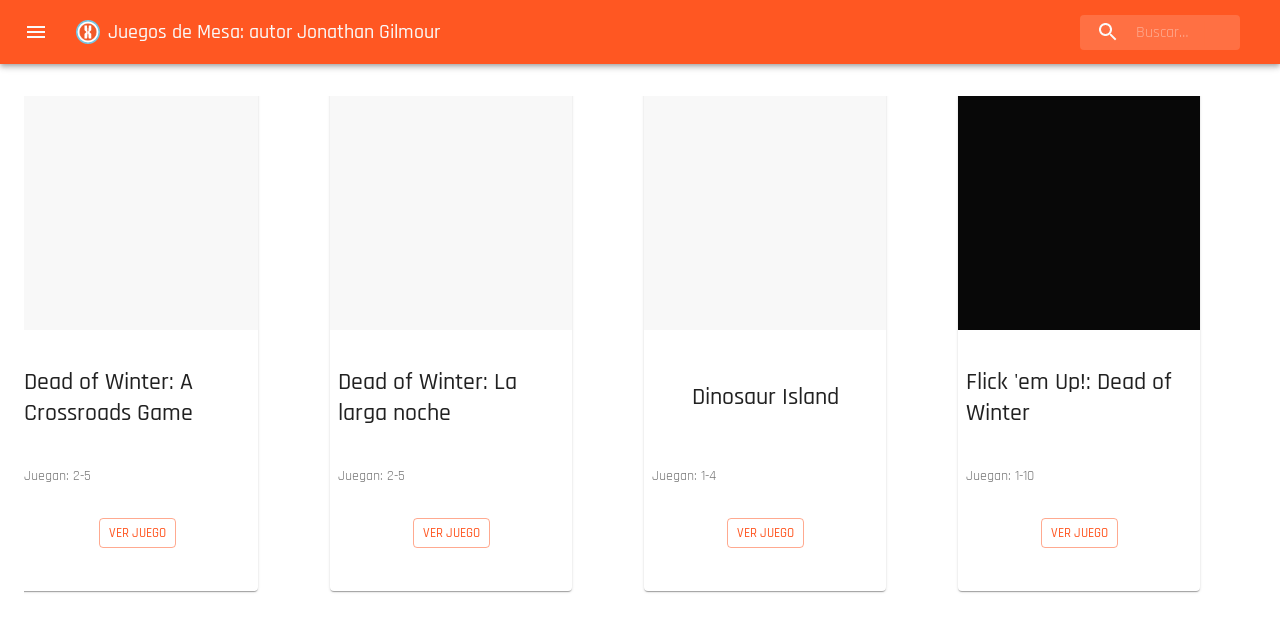

--- FILE ---
content_type: text/html; charset=utf-8
request_url: https://www.conexionberlin.com/ba/autor/d-r85/jonathan-gilmour/
body_size: 6811
content:
<!DOCTYPE html><html lang="es-AR"><head><meta charSet="utf-8"/><meta http-equiv="x-ua-compatible" content="ie=edge"/><meta name="viewport" content="width=device-width, initial-scale=1, shrink-to-fit=no"/><link as="font" href="/fonts/Rajdhani-Regular.woff2" rel="preload" crossorigin="anonymous"/><link as="font" href="/fonts/Rajdhani-Medium.woff2" rel="preload" crossorigin="anonymous"/><link as="font" href="/fonts/Rajdhani-Bold.woff2" rel="preload" crossorigin="anonymous"/><link as="font" href="/fonts/Rajdhani-SemiBold.woff2" rel="preload" crossorigin="anonymous"/><meta name="generator" content="Gatsby 4.24.3"/><meta data-react-helmet="true" name="viewport" content="minimum-scale=1, initial-scale=1, width=device-width, shrink-to-fit=no"/><meta data-react-helmet="true" property="og:type" content="website"/><meta data-react-helmet="true" name="description" content="En esta página agrupamos los Juegos diseñados por Jonathan Gilmour. Por autores podes encontrar otros juegos del estilo que te gustan."/><meta data-react-helmet="true" name="image" content="[object Object]"/><meta data-react-helmet="true" name="twitter:card" content="summary"/><meta data-react-helmet="true" name="twitter:title" content="Juegos de mesa en Buenos Aires | Conexión Berlín - Catálogo"/><meta data-react-helmet="true" name="twitter:description" content="En esta página agrupamos los Juegos diseñados por Jonathan Gilmour. Por autores podes encontrar otros juegos del estilo que te gustan."/><meta data-react-helmet="true" property="og:url" content="https://www.conexionberlin.com/ba/autor/d-r85/jonathan-gilmour/"/><meta data-react-helmet="true" property="og:title" content="Juegos de mesa en Buenos Aires | Conexión Berlín - Catálogo"/><meta data-react-helmet="true" property="twitter:title" content="Juegos de mesa en Buenos Aires | Conexión Berlín - Catálogo"/><meta data-react-helmet="true" property="og:description" content="En esta página agrupamos los Juegos diseñados por Jonathan Gilmour. Por autores podes encontrar otros juegos del estilo que te gustan."/><meta data-react-helmet="true" property="og:image" content="[object Object]"/><meta data-react-helmet="true" name="twitter:image" content="[object Object]"/><meta name="theme-color" content="#ff5722"/><style data-href="/styles.ac6ec8e9b9514f6bf4ec.css" data-identity="gatsby-global-css">body,html{height:100%;width:100%}body{overflow:auto}#___gatsby{overflow-x:auto}#___gatsby,#gatsby-focus-wrapper{height:100%;width:100%}@font-face{font-display:swap;font-family:Rajdhani;font-style:normal;font-weight:500;src:url(/fonts/Rajdhani-Medium.woff2) format("woff2"),url(/fonts/Rajdhani-Medium.woff) format("woff")}@font-face{font-display:swap;font-family:Rajdhani;font-style:normal;font-weight:300;src:url(/fonts/Rajdhani-Light.woff2) format("woff2"),url(/fonts/Rajdhani-Light.woff) format("woff")}@font-face{font-display:swap;font-family:Rajdhani;font-style:normal;font-weight:600;src:url(/fonts/Rajdhani-SemiBold.woff2) format("woff2"),url(/fonts/Rajdhani-SemiBold.woff) format("woff")}@font-face{font-display:swap;font-family:Rajdhani;font-style:normal;font-weight:400;src:url(/fonts/Rajdhani-Regular.woff2) format("woff2"),url(/fonts/Rajdhani-Regular.woff) format("woff")}@font-face{font-display:swap;font-family:Rajdhani;font-style:normal;font-weight:700;src:url(/fonts/Rajdhani-Bold.woff2) format("woff2"),url(/fonts/Rajdhani-Bold.woff) format("woff")}body{background-color:transparent}</style><script data-gatsby="web-vitals-polyfill">
              !function(){var e,t,n,i,r={passive:!0,capture:!0},a=new Date,o=function(){i=[],t=-1,e=null,f(addEventListener)},c=function(i,r){e||(e=r,t=i,n=new Date,f(removeEventListener),u())},u=function(){if(t>=0&&t<n-a){var r={entryType:"first-input",name:e.type,target:e.target,cancelable:e.cancelable,startTime:e.timeStamp,processingStart:e.timeStamp+t};i.forEach((function(e){e(r)})),i=[]}},s=function(e){if(e.cancelable){var t=(e.timeStamp>1e12?new Date:performance.now())-e.timeStamp;"pointerdown"==e.type?function(e,t){var n=function(){c(e,t),a()},i=function(){a()},a=function(){removeEventListener("pointerup",n,r),removeEventListener("pointercancel",i,r)};addEventListener("pointerup",n,r),addEventListener("pointercancel",i,r)}(t,e):c(t,e)}},f=function(e){["mousedown","keydown","touchstart","pointerdown"].forEach((function(t){return e(t,s,r)}))},p="hidden"===document.visibilityState?0:1/0;addEventListener("visibilitychange",(function e(t){"hidden"===document.visibilityState&&(p=t.timeStamp,removeEventListener("visibilitychange",e,!0))}),!0);o(),self.webVitals={firstInputPolyfill:function(e){i.push(e),u()},resetFirstInputPolyfill:o,get firstHiddenTime(){return p}}}();
            </script><script>window.dataLayer = window.dataLayer || [];window.dataLayer.push({"platform":"cxb"}); (function(w,d,s,l,i){w[l]=w[l]||[];w[l].push({'gtm.start': new Date().getTime(),event:'gtm.js'});var f=d.getElementsByTagName(s)[0], j=d.createElement(s),dl=l!='dataLayer'?'&l='+l:'';j.async=true;j.src= 'https://www.googletagmanager.com/gtm.js?id='+i+dl+'';f.parentNode.insertBefore(j,f); })(window,document,'script','dataLayer', 'GTM-5ZQ9Q4Q');</script><style>.gatsby-image-wrapper{position:relative;overflow:hidden}.gatsby-image-wrapper picture.object-fit-polyfill{position:static!important}.gatsby-image-wrapper img{bottom:0;height:100%;left:0;margin:0;max-width:none;padding:0;position:absolute;right:0;top:0;width:100%;object-fit:cover}.gatsby-image-wrapper [data-main-image]{opacity:0;transform:translateZ(0);transition:opacity .25s linear;will-change:opacity}.gatsby-image-wrapper-constrained{display:inline-block;vertical-align:top}</style><noscript><style>.gatsby-image-wrapper noscript [data-main-image]{opacity:1!important}.gatsby-image-wrapper [data-placeholder-image]{opacity:0!important}</style></noscript><script type="module">const e="undefined"!=typeof HTMLImageElement&&"loading"in HTMLImageElement.prototype;e&&document.body.addEventListener("load",(function(e){if(void 0===e.target.dataset.mainImage)return;if(void 0===e.target.dataset.gatsbyImageSsr)return;const t=e.target;let a=null,n=t;for(;null===a&&n;)void 0!==n.parentNode.dataset.gatsbyImageWrapper&&(a=n.parentNode),n=n.parentNode;const o=a.querySelector("[data-placeholder-image]"),r=new Image;r.src=t.currentSrc,r.decode().catch((()=>{})).then((()=>{t.style.opacity=1,o&&(o.style.opacity=0,o.style.transition="opacity 500ms linear")}))}),!0);</script><style id="jss-server-side">html{box-sizing:border-box;-webkit-font-smoothing:antialiased;-moz-osx-font-smoothing:grayscale}*,::after,::before{box-sizing:inherit}b,strong{font-weight:700}body{color:rgba(0,0,0,.87);margin:0;font-size:.875rem;font-family:Rajdhani,sans-serif;font-weight:400;line-height:1.43;background-color:#fff}@media print{body{background-color:#fff}}body::-webkit-backdrop{background-color:#fff}body::backdrop{background-color:#fff}.MuiContainer-root{width:100%;display:block;box-sizing:border-box;margin-left:auto;margin-right:auto;padding-left:16px;padding-right:16px}@media (min-width:600px){.MuiContainer-root{padding-left:24px;padding-right:24px}}.MuiContainer-disableGutters{padding-left:0;padding-right:0}@media (min-width:600px){.MuiContainer-fixed{max-width:600px}}@media (min-width:960px){.MuiContainer-fixed{max-width:960px}}@media (min-width:1280px){.MuiContainer-fixed{max-width:1280px}}@media (min-width:1920px){.MuiContainer-fixed{max-width:1920px}}@media (min-width:0px){.MuiContainer-maxWidthXs{max-width:444px}}@media (min-width:600px){.MuiContainer-maxWidthSm{max-width:600px}}@media (min-width:960px){.MuiContainer-maxWidthMd{max-width:960px}}@media (min-width:1280px){.MuiContainer-maxWidthLg{max-width:1280px}}@media (min-width:1920px){.MuiContainer-maxWidthXl{max-width:1920px}}.MuiPaper-root{color:rgba(0,0,0,.87);transition:none;background-color:#fff}.MuiPaper-rounded{border-radius:4px}.MuiPaper-outlined{border:1px solid rgba(0,0,0,.12)}.MuiPaper-elevation0{box-shadow:none}.MuiPaper-elevation1{box-shadow:0 2px 1px -1px rgba(0,0,0,.2),0 1px 1px 0 rgba(0,0,0,.14),0 1px 3px 0 rgba(0,0,0,.12)}.MuiPaper-elevation2{box-shadow:0 3px 1px -2px rgba(0,0,0,.2),0 2px 2px 0 rgba(0,0,0,.14),0 1px 5px 0 rgba(0,0,0,.12)}.MuiPaper-elevation3{box-shadow:0 3px 3px -2px rgba(0,0,0,.2),0 3px 4px 0 rgba(0,0,0,.14),0 1px 8px 0 rgba(0,0,0,.12)}.MuiPaper-elevation4{box-shadow:0 2px 4px -1px rgba(0,0,0,.2),0 4px 5px 0 rgba(0,0,0,.14),0 1px 10px 0 rgba(0,0,0,.12)}.MuiPaper-elevation5{box-shadow:0 3px 5px -1px rgba(0,0,0,.2),0 5px 8px 0 rgba(0,0,0,.14),0 1px 14px 0 rgba(0,0,0,.12)}.MuiPaper-elevation6{box-shadow:0 3px 5px -1px rgba(0,0,0,.2),0 6px 10px 0 rgba(0,0,0,.14),0 1px 18px 0 rgba(0,0,0,.12)}.MuiPaper-elevation7{box-shadow:0 4px 5px -2px rgba(0,0,0,.2),0 7px 10px 1px rgba(0,0,0,.14),0 2px 16px 1px rgba(0,0,0,.12)}.MuiPaper-elevation8{box-shadow:0 5px 5px -3px rgba(0,0,0,.2),0 8px 10px 1px rgba(0,0,0,.14),0 3px 14px 2px rgba(0,0,0,.12)}.MuiPaper-elevation9{box-shadow:0 5px 6px -3px rgba(0,0,0,.2),0 9px 12px 1px rgba(0,0,0,.14),0 3px 16px 2px rgba(0,0,0,.12)}.MuiPaper-elevation10{box-shadow:0 6px 6px -3px rgba(0,0,0,.2),0 10px 14px 1px rgba(0,0,0,.14),0 4px 18px 3px rgba(0,0,0,.12)}.MuiPaper-elevation11{box-shadow:0 6px 7px -4px rgba(0,0,0,.2),0 11px 15px 1px rgba(0,0,0,.14),0 4px 20px 3px rgba(0,0,0,.12)}.MuiPaper-elevation12{box-shadow:0 7px 8px -4px rgba(0,0,0,.2),0 12px 17px 2px rgba(0,0,0,.14),0 5px 22px 4px rgba(0,0,0,.12)}.MuiPaper-elevation13{box-shadow:0 7px 8px -4px rgba(0,0,0,.2),0 13px 19px 2px rgba(0,0,0,.14),0 5px 24px 4px rgba(0,0,0,.12)}.MuiPaper-elevation14{box-shadow:0 7px 9px -4px rgba(0,0,0,.2),0 14px 21px 2px rgba(0,0,0,.14),0 5px 26px 4px rgba(0,0,0,.12)}.MuiPaper-elevation15{box-shadow:0 8px 9px -5px rgba(0,0,0,.2),0 15px 22px 2px rgba(0,0,0,.14),0 6px 28px 5px rgba(0,0,0,.12)}.MuiPaper-elevation16{box-shadow:0 8px 10px -5px rgba(0,0,0,.2),0 16px 24px 2px rgba(0,0,0,.14),0 6px 30px 5px rgba(0,0,0,.12)}.MuiPaper-elevation17{box-shadow:0 8px 11px -5px rgba(0,0,0,.2),0 17px 26px 2px rgba(0,0,0,.14),0 6px 32px 5px rgba(0,0,0,.12)}.MuiPaper-elevation18{box-shadow:0 9px 11px -5px rgba(0,0,0,.2),0 18px 28px 2px rgba(0,0,0,.14),0 7px 34px 6px rgba(0,0,0,.12)}.MuiPaper-elevation19{box-shadow:0 9px 12px -6px rgba(0,0,0,.2),0 19px 29px 2px rgba(0,0,0,.14),0 7px 36px 6px rgba(0,0,0,.12)}.MuiPaper-elevation20{box-shadow:0 10px 13px -6px rgba(0,0,0,.2),0 20px 31px 3px rgba(0,0,0,.14),0 8px 38px 7px rgba(0,0,0,.12)}.MuiPaper-elevation21{box-shadow:0 10px 13px -6px rgba(0,0,0,.2),0 21px 33px 3px rgba(0,0,0,.14),0 8px 40px 7px rgba(0,0,0,.12)}.MuiPaper-elevation22{box-shadow:0 10px 14px -6px rgba(0,0,0,.2),0 22px 35px 3px rgba(0,0,0,.14),0 8px 42px 7px rgba(0,0,0,.12)}.MuiPaper-elevation23{box-shadow:0 11px 14px -7px rgba(0,0,0,.2),0 23px 36px 3px rgba(0,0,0,.14),0 9px 44px 8px rgba(0,0,0,.12)}.MuiPaper-elevation24{box-shadow:0 11px 15px -7px rgba(0,0,0,.2),0 24px 38px 3px rgba(0,0,0,.14),0 9px 46px 8px rgba(0,0,0,.12)}.MuiAppBar-root{width:100%;display:flex;z-index:1100;box-sizing:border-box;flex-shrink:0;flex-direction:column}.MuiAppBar-positionFixed{top:0;left:auto;right:0;position:fixed}@media print{.MuiAppBar-positionFixed{position:absolute}}.MuiAppBar-positionAbsolute{top:0;left:auto;right:0;position:absolute}.MuiAppBar-positionSticky{top:0;left:auto;right:0;position:-webkit-sticky;position:sticky}.MuiAppBar-positionStatic{position:static}.MuiAppBar-positionRelative{position:relative}.MuiAppBar-colorDefault{color:rgba(0,0,0,.87);background-color:#f5f5f5}.MuiAppBar-colorPrimary{color:#fafafa;background-color:#ff5722}.MuiAppBar-colorSecondary{color:#fafafa;background-color:#00b8d4}.MuiAppBar-colorInherit{color:inherit}.MuiAppBar-colorTransparent{color:inherit;background-color:transparent}.MuiToolbar-root{display:flex;position:relative;align-items:center}.MuiToolbar-gutters{padding-left:16px;padding-right:16px}@media (min-width:600px){.MuiToolbar-gutters{padding-left:24px;padding-right:24px}}.MuiToolbar-regular{min-height:56px}@media (min-width:0px) and (orientation:landscape){.MuiToolbar-regular{min-height:48px}}@media (min-width:600px){.MuiToolbar-regular{min-height:64px}}.MuiToolbar-dense{min-height:48px}.MuiSvgIcon-root{fill:currentColor;width:1em;height:1em;display:inline-block;font-size:1.5rem;transition:none;flex-shrink:0;-webkit-user-select:none;-ms-user-select:none;user-select:none}.MuiSvgIcon-colorPrimary{color:#ff5722}.MuiSvgIcon-colorSecondary{color:#00b8d4}.MuiSvgIcon-colorAction{color:rgba(0,0,0,.54)}.MuiSvgIcon-colorError{color:#ff1744}.MuiSvgIcon-colorDisabled{color:rgba(0,0,0,.26)}.MuiSvgIcon-fontSizeInherit{font-size:inherit}.MuiSvgIcon-fontSizeSmall{font-size:1.25rem}.MuiSvgIcon-fontSizeLarge{font-size:2.1875rem}.MuiButtonBase-root{color:inherit;border:0;cursor:pointer;margin:0;display:inline-flex;outline:0;padding:0;position:relative;align-items:center;-webkit-user-select:none;-ms-user-select:none;user-select:none;border-radius:0;vertical-align:middle;-moz-appearance:none;justify-content:center;text-decoration:none;background-color:transparent;-webkit-appearance:none;-webkit-tap-highlight-color:transparent}.MuiButtonBase-root::-moz-focus-inner{border-style:none}.MuiButtonBase-root.Mui-disabled{cursor:default;pointer-events:none}@media print{.MuiButtonBase-root{-webkit-print-color-adjust:exact;color-adjust:exact}}.MuiIconButton-root{flex:0 0 auto;color:rgba(0,0,0,.54);padding:12px;overflow:visible;font-size:1.5rem;text-align:center;transition:none;border-radius:50%}.MuiIconButton-root:hover{background-color:rgba(0,0,0,.04)}.MuiIconButton-root.Mui-disabled{color:rgba(0,0,0,.26);background-color:transparent}@media (hover:none){.MuiIconButton-root:hover{background-color:transparent}}.MuiIconButton-edgeStart{margin-left:-12px}.MuiIconButton-sizeSmall.MuiIconButton-edgeStart{margin-left:-3px}.MuiIconButton-edgeEnd{margin-right:-12px}.MuiIconButton-sizeSmall.MuiIconButton-edgeEnd{margin-right:-3px}.MuiIconButton-colorInherit{color:inherit}.MuiIconButton-colorPrimary{color:#ff5722}.MuiIconButton-colorPrimary:hover{background-color:rgba(255,87,34,.04)}@media (hover:none){.MuiIconButton-colorPrimary:hover{background-color:transparent}}.MuiIconButton-colorSecondary{color:#00b8d4}.MuiIconButton-colorSecondary:hover{background-color:rgba(0,184,212,.04)}@media (hover:none){.MuiIconButton-colorSecondary:hover{background-color:transparent}}.MuiIconButton-sizeSmall{padding:3px;font-size:1.125rem}.MuiIconButton-label{width:100%;display:flex;align-items:inherit;justify-content:inherit}.MuiPopover-paper{outline:0;position:absolute;max-width:calc(100% - 32px);min-width:16px;max-height:calc(100% - 32px);min-height:16px;overflow-x:hidden;overflow-y:auto}.MuiMenu-paper{max-height:calc(100% - 96px);-webkit-overflow-scrolling:touch}.MuiMenu-list{outline:0}.jss16{margin-right:16px}.jss4{flex-grow:1}.jss5{display:none;flex-grow:1}@media (min-width:600px){.jss5{display:block}}.jss6{width:100%;position:relative;margin-left:0;margin-right:16px;border-radius:4px;background-color:rgba(255,255,255,.15)}.jss6:hover{background-color:rgba(255,255,255,.25)}@media (min-width:600px){.jss6{width:auto;margin-left:24px}}.jss7{width:56px;height:100%;display:flex;position:absolute;align-items:center;pointer-events:none;justify-content:center}.jss8{color:inherit}.jss9{width:100%;padding:8px 8px 8px 56px;transition:none}@media (min-width:960px){.jss9{width:12ch}.jss9:focus{width:20ch}}.jss10{display:none}@media (min-width:960px){.jss10{display:flex}}.jss11{display:flex}@media (min-width:960px){.jss11{display:none}}.jss12{flex-grow:1}.jss13{color:rgba(0,0,0,.87);font-weight:700;text-decoration:none}.jss13:link{color:rgba(0,0,0,.87);text-decoration:none}.jss13:-webkit-any-link{color:rgba(0,0,0,.87);text-decoration:none}.jss13:visited{color:rgba(0,0,0,.87);text-decoration:none}.jss14{color:rgba(0,0,0,.87);text-decoration:none}.jss14:link{color:rgba(0,0,0,.87);text-decoration:none}.jss14:-webkit-any-link{color:rgba(0,0,0,.87);text-decoration:none}.jss14:visited{color:rgba(0,0,0,.87);text-decoration:none}.jss15{margin-right:8px}.MuiGrid-container{width:100%;display:flex;flex-wrap:wrap;box-sizing:border-box}.MuiGrid-item{margin:0;box-sizing:border-box}.MuiGrid-zeroMinWidth{min-width:0}.MuiGrid-direction-xs-column{flex-direction:column}.MuiGrid-direction-xs-column-reverse{flex-direction:column-reverse}.MuiGrid-direction-xs-row-reverse{flex-direction:row-reverse}.MuiGrid-wrap-xs-nowrap{flex-wrap:nowrap}.MuiGrid-wrap-xs-wrap-reverse{flex-wrap:wrap-reverse}.MuiGrid-align-items-xs-center{align-items:center}.MuiGrid-align-items-xs-flex-start{align-items:flex-start}.MuiGrid-align-items-xs-flex-end{align-items:flex-end}.MuiGrid-align-items-xs-baseline{align-items:baseline}.MuiGrid-align-content-xs-center{align-content:center}.MuiGrid-align-content-xs-flex-start{align-content:flex-start}.MuiGrid-align-content-xs-flex-end{align-content:flex-end}.MuiGrid-align-content-xs-space-between{align-content:space-between}.MuiGrid-align-content-xs-space-around{align-content:space-around}.MuiGrid-justify-xs-center{justify-content:center}.MuiGrid-justify-xs-flex-end{justify-content:flex-end}.MuiGrid-justify-xs-space-between{justify-content:space-between}.MuiGrid-justify-xs-space-around{justify-content:space-around}.MuiGrid-justify-xs-space-evenly{justify-content:space-evenly}.MuiGrid-spacing-xs-1{width:calc(100% + 8px);margin:-4px}.MuiGrid-spacing-xs-1>.MuiGrid-item{padding:4px}.MuiGrid-spacing-xs-2{width:calc(100% + 16px);margin:-8px}.MuiGrid-spacing-xs-2>.MuiGrid-item{padding:8px}.MuiGrid-spacing-xs-3{width:calc(100% + 24px);margin:-12px}.MuiGrid-spacing-xs-3>.MuiGrid-item{padding:12px}.MuiGrid-spacing-xs-4{width:calc(100% + 32px);margin:-16px}.MuiGrid-spacing-xs-4>.MuiGrid-item{padding:16px}.MuiGrid-spacing-xs-5{width:calc(100% + 40px);margin:-20px}.MuiGrid-spacing-xs-5>.MuiGrid-item{padding:20px}.MuiGrid-spacing-xs-6{width:calc(100% + 48px);margin:-24px}.MuiGrid-spacing-xs-6>.MuiGrid-item{padding:24px}.MuiGrid-spacing-xs-7{width:calc(100% + 56px);margin:-28px}.MuiGrid-spacing-xs-7>.MuiGrid-item{padding:28px}.MuiGrid-spacing-xs-8{width:calc(100% + 64px);margin:-32px}.MuiGrid-spacing-xs-8>.MuiGrid-item{padding:32px}.MuiGrid-spacing-xs-9{width:calc(100% + 72px);margin:-36px}.MuiGrid-spacing-xs-9>.MuiGrid-item{padding:36px}.MuiGrid-spacing-xs-10{width:calc(100% + 80px);margin:-40px}.MuiGrid-spacing-xs-10>.MuiGrid-item{padding:40px}.MuiGrid-grid-xs-auto{flex-grow:0;max-width:none;flex-basis:auto}.MuiGrid-grid-xs-true{flex-grow:1;max-width:100%;flex-basis:0}.MuiGrid-grid-xs-1{flex-grow:0;max-width:8.333333%;flex-basis:8.333333%}.MuiGrid-grid-xs-2{flex-grow:0;max-width:16.666667%;flex-basis:16.666667%}.MuiGrid-grid-xs-3{flex-grow:0;max-width:25%;flex-basis:25%}.MuiGrid-grid-xs-4{flex-grow:0;max-width:33.333333%;flex-basis:33.333333%}.MuiGrid-grid-xs-5{flex-grow:0;max-width:41.666667%;flex-basis:41.666667%}.MuiGrid-grid-xs-6{flex-grow:0;max-width:50%;flex-basis:50%}.MuiGrid-grid-xs-7{flex-grow:0;max-width:58.333333%;flex-basis:58.333333%}.MuiGrid-grid-xs-8{flex-grow:0;max-width:66.666667%;flex-basis:66.666667%}.MuiGrid-grid-xs-9{flex-grow:0;max-width:75%;flex-basis:75%}.MuiGrid-grid-xs-10{flex-grow:0;max-width:83.333333%;flex-basis:83.333333%}.MuiGrid-grid-xs-11{flex-grow:0;max-width:91.666667%;flex-basis:91.666667%}.MuiGrid-grid-xs-12{flex-grow:0;max-width:100%;flex-basis:100%}@media (min-width:600px){.MuiGrid-grid-sm-auto{flex-grow:0;max-width:none;flex-basis:auto}.MuiGrid-grid-sm-true{flex-grow:1;max-width:100%;flex-basis:0}.MuiGrid-grid-sm-1{flex-grow:0;max-width:8.333333%;flex-basis:8.333333%}.MuiGrid-grid-sm-2{flex-grow:0;max-width:16.666667%;flex-basis:16.666667%}.MuiGrid-grid-sm-3{flex-grow:0;max-width:25%;flex-basis:25%}.MuiGrid-grid-sm-4{flex-grow:0;max-width:33.333333%;flex-basis:33.333333%}.MuiGrid-grid-sm-5{flex-grow:0;max-width:41.666667%;flex-basis:41.666667%}.MuiGrid-grid-sm-6{flex-grow:0;max-width:50%;flex-basis:50%}.MuiGrid-grid-sm-7{flex-grow:0;max-width:58.333333%;flex-basis:58.333333%}.MuiGrid-grid-sm-8{flex-grow:0;max-width:66.666667%;flex-basis:66.666667%}.MuiGrid-grid-sm-9{flex-grow:0;max-width:75%;flex-basis:75%}.MuiGrid-grid-sm-10{flex-grow:0;max-width:83.333333%;flex-basis:83.333333%}.MuiGrid-grid-sm-11{flex-grow:0;max-width:91.666667%;flex-basis:91.666667%}.MuiGrid-grid-sm-12{flex-grow:0;max-width:100%;flex-basis:100%}}@media (min-width:960px){.MuiGrid-grid-md-auto{flex-grow:0;max-width:none;flex-basis:auto}.MuiGrid-grid-md-true{flex-grow:1;max-width:100%;flex-basis:0}.MuiGrid-grid-md-1{flex-grow:0;max-width:8.333333%;flex-basis:8.333333%}.MuiGrid-grid-md-2{flex-grow:0;max-width:16.666667%;flex-basis:16.666667%}.MuiGrid-grid-md-3{flex-grow:0;max-width:25%;flex-basis:25%}.MuiGrid-grid-md-4{flex-grow:0;max-width:33.333333%;flex-basis:33.333333%}.MuiGrid-grid-md-5{flex-grow:0;max-width:41.666667%;flex-basis:41.666667%}.MuiGrid-grid-md-6{flex-grow:0;max-width:50%;flex-basis:50%}.MuiGrid-grid-md-7{flex-grow:0;max-width:58.333333%;flex-basis:58.333333%}.MuiGrid-grid-md-8{flex-grow:0;max-width:66.666667%;flex-basis:66.666667%}.MuiGrid-grid-md-9{flex-grow:0;max-width:75%;flex-basis:75%}.MuiGrid-grid-md-10{flex-grow:0;max-width:83.333333%;flex-basis:83.333333%}.MuiGrid-grid-md-11{flex-grow:0;max-width:91.666667%;flex-basis:91.666667%}.MuiGrid-grid-md-12{flex-grow:0;max-width:100%;flex-basis:100%}}@media (min-width:1280px){.MuiGrid-grid-lg-auto{flex-grow:0;max-width:none;flex-basis:auto}.MuiGrid-grid-lg-true{flex-grow:1;max-width:100%;flex-basis:0}.MuiGrid-grid-lg-1{flex-grow:0;max-width:8.333333%;flex-basis:8.333333%}.MuiGrid-grid-lg-2{flex-grow:0;max-width:16.666667%;flex-basis:16.666667%}.MuiGrid-grid-lg-3{flex-grow:0;max-width:25%;flex-basis:25%}.MuiGrid-grid-lg-4{flex-grow:0;max-width:33.333333%;flex-basis:33.333333%}.MuiGrid-grid-lg-5{flex-grow:0;max-width:41.666667%;flex-basis:41.666667%}.MuiGrid-grid-lg-6{flex-grow:0;max-width:50%;flex-basis:50%}.MuiGrid-grid-lg-7{flex-grow:0;max-width:58.333333%;flex-basis:58.333333%}.MuiGrid-grid-lg-8{flex-grow:0;max-width:66.666667%;flex-basis:66.666667%}.MuiGrid-grid-lg-9{flex-grow:0;max-width:75%;flex-basis:75%}.MuiGrid-grid-lg-10{flex-grow:0;max-width:83.333333%;flex-basis:83.333333%}.MuiGrid-grid-lg-11{flex-grow:0;max-width:91.666667%;flex-basis:91.666667%}.MuiGrid-grid-lg-12{flex-grow:0;max-width:100%;flex-basis:100%}}@media (min-width:1920px){.MuiGrid-grid-xl-auto{flex-grow:0;max-width:none;flex-basis:auto}.MuiGrid-grid-xl-true{flex-grow:1;max-width:100%;flex-basis:0}.MuiGrid-grid-xl-1{flex-grow:0;max-width:8.333333%;flex-basis:8.333333%}.MuiGrid-grid-xl-2{flex-grow:0;max-width:16.666667%;flex-basis:16.666667%}.MuiGrid-grid-xl-3{flex-grow:0;max-width:25%;flex-basis:25%}.MuiGrid-grid-xl-4{flex-grow:0;max-width:33.333333%;flex-basis:33.333333%}.MuiGrid-grid-xl-5{flex-grow:0;max-width:41.666667%;flex-basis:41.666667%}.MuiGrid-grid-xl-6{flex-grow:0;max-width:50%;flex-basis:50%}.MuiGrid-grid-xl-7{flex-grow:0;max-width:58.333333%;flex-basis:58.333333%}.MuiGrid-grid-xl-8{flex-grow:0;max-width:66.666667%;flex-basis:66.666667%}.MuiGrid-grid-xl-9{flex-grow:0;max-width:75%;flex-basis:75%}.MuiGrid-grid-xl-10{flex-grow:0;max-width:83.333333%;flex-basis:83.333333%}.MuiGrid-grid-xl-11{flex-grow:0;max-width:91.666667%;flex-basis:91.666667%}.MuiGrid-grid-xl-12{flex-grow:0;max-width:100%;flex-basis:100%}}.MuiFab-root{color:rgba(0,0,0,.87);width:56px;height:56px;padding:0;font-size:.875rem;min-width:0;box-shadow:0 3px 5px -1px rgba(0,0,0,.2),0 6px 10px 0 rgba(0,0,0,.14),0 1px 18px 0 rgba(0,0,0,.12);box-sizing:border-box;min-height:36px;transition:none;font-family:Rajdhani,sans-serif;font-weight:500;line-height:1.75;border-radius:50%;text-transform:uppercase;background-color:#e0e0e0}.MuiFab-root:active{box-shadow:0 7px 8px -4px rgba(0,0,0,.2),0 12px 17px 2px rgba(0,0,0,.14),0 5px 22px 4px rgba(0,0,0,.12)}.MuiFab-root:hover{text-decoration:none;background-color:#d5d5d5}.MuiFab-root.Mui-focusVisible{box-shadow:0 3px 5px -1px rgba(0,0,0,.2),0 6px 10px 0 rgba(0,0,0,.14),0 1px 18px 0 rgba(0,0,0,.12)}.MuiFab-root.Mui-disabled{color:rgba(0,0,0,.26);box-shadow:none;background-color:rgba(0,0,0,.12)}@media (hover:none){.MuiFab-root:hover{background-color:#e0e0e0}}.MuiFab-root:hover.Mui-disabled{background-color:rgba(0,0,0,.12)}.MuiFab-label{width:100%;display:inherit;align-items:inherit;justify-content:inherit}.MuiFab-primary{color:#fafafa;background-color:#ff5722}.MuiFab-primary:hover{background-color:#b23c17}@media (hover:none){.MuiFab-primary:hover{background-color:#ff5722}}.MuiFab-secondary{color:#fafafa;background-color:#00b8d4}.MuiFab-secondary:hover{background-color:#008094}@media (hover:none){.MuiFab-secondary:hover{background-color:#00b8d4}}.MuiFab-extended{width:auto;height:48px;padding:0 16px;min-width:48px;min-height:auto;border-radius:24px}.MuiFab-extended.MuiFab-sizeSmall{width:auto;height:34px;padding:0 8px;min-width:34px;border-radius:17px}.MuiFab-extended.MuiFab-sizeMedium{width:auto;height:40px;padding:0 16px;min-width:40px;border-radius:20px}.MuiFab-colorInherit{color:inherit}.MuiFab-sizeSmall{width:40px;height:40px}.MuiFab-sizeMedium{width:48px;height:48px}.jss45{right:16px;bottom:16px;position:fixed}.jss20{flex-grow:1;justify-content:space-around;background-color:#fff}.jss21{width:100%;height:100%}.jss22{color:rgba(255,255,255,.54)}.jss23{height:513px;max-width:343px;min-width:127px}@media (min-width:600px){.jss23{height:513px;max-width:143px;min-width:143px}}@media (min-width:960px){.jss23{height:513px;min-width:242px}}@media (min-width:1280px){.jss23{height:503px;min-width:242px}}@media (min-width:1920px){.jss23{height:503px;min-width:242px}}.jss24{height:118px;max-width:118px;min-width:64px}@media (min-width:600px){.jss24{height:114px;max-width:114px;min-width:80px}}@media (min-width:960px){.jss24{height:129px;max-width:129px;min-width:121px}}@media (min-width:1280px){.jss24{height:129px;max-width:129px;min-width:121px}}@media (min-width:1920px){.jss24{height:125px;max-width:125px;min-width:121px}}.jss25{padding:8px}.jss26{height:128.06400000000002px;display:flex;align-items:center;justify-content:center}.jss27{margin:24px;text-align:center}.jss28{margin:16px}.jss29{color:#fafafa;padding:8px;border-radius:8px;background-color:#6f6f6f}.jss30{padding:4px;align-items:center;flex-direction:column;background-color:#ff572210}@media (min-width:960px){.jss30{flex-direction:row}}.jss31{color:#fafafa;padding:8px;border-radius:8px;background-color:#ff5722}.jss32{text-align:center;font-weight:600}.jss33{display:flex;align-items:center;flex-direction:column;justify-content:center}.jss34{overflow:hidden;position:relative}@media (min-width:0px){.jss34{max-width:300px;min-width:172px;max-height:300px}}@media (min-width:600px){.jss34{max-width:300px;min-width:172px;max-height:300px}}@media (min-width:960px){.jss34{max-width:300px;min-width:242px;max-height:300px}}@media (min-width:1280px){.jss34{max-width:300px;min-width:242px;max-height:300px}}@media (min-width:1920px){.jss34{max-width:300px;min-width:242px;max-height:300px}}.jss35{overflow:hidden;position:relative}@media (min-width:0px){.jss35{max-width:150px;min-width:64px;max-height:150px}}@media (min-width:600px){.jss35{max-width:150px;min-width:86px;max-height:150px}}@media (min-width:960px){.jss35{max-width:150px;min-width:121px;max-height:150px}}@media (min-width:1280px){.jss35{max-width:150px;min-width:121px;max-height:150px}}@media (min-width:1920px){.jss35{max-width:150px;min-width:121px;max-height:150px}}.jss37{filter:grayscale(1);-webkit-filter:grayscale(1)}.jss38{left:0;width:100%;bottom:0;height:30px;display:block;z-index:400;position:absolute}.jss40{padding:2px;font-weight:600;text-transform:uppercase}.jss41{right:5px;bottom:5px;position:absolute;font-size:46px}.jss42{left:0;color:#333;width:110%;bottom:0;display:block;position:absolute;text-align:center;background-color:#ffea00ed}@media (min-width:1920px){.jss42{transform:rotate(-45deg) translate(80px,-180px);moz-transform:rotate(-45deg) translate(80px,-180px);webkit-transform:rotate(-45deg) translate(80px,-180px)}}@media (min-width:1280px) and (max-width:1919.95px){.jss42{transform:rotate(-45deg) translate(70px,-190px);moz-transform:rotate(-45deg) translate(70px,-190px);webkit-transform:rotate(-45deg) translate(70px,-190px)}}@media (min-width:960px) and (max-width:1279.95px){.jss42{transform:rotate(-45deg) translate(74px,-190px);moz-transform:rotate(-45deg) translate(74px,-190px);webkit-transform:rotate(-45deg) translate(74px,-190px)}}@media (min-width:740px) and (max-width:959.95px){.jss42{transform:rotate(-45deg) translate(84px,-160px);moz-transform:rotate(-45deg) translate(74px,-190px);webkit-transform:rotate(-45deg) translate(74px,-190px)}}@media (min-width:640px) and (max-width:739.95px){.jss42{transform:rotate(-45deg) translate(64px,-130px);moz-transform:rotate(-45deg) translate(74px,-190px);webkit-transform:rotate(-45deg) translate(74px,-190px)}}@media (min-width:600px) and (max-width:639.95px){.jss42{transform:rotate(-45deg) translate(54px,-120px);moz-transform:rotate(-45deg) translate(74px,-190px);webkit-transform:rotate(-45deg) translate(74px,-190px)}}@media (min-width:500px) and (max-width:599.95px){.jss42{transform:rotate(-45deg) translate(74px,-170px);moz-transform:rotate(-45deg) translate(74px,-190px);webkit-transform:rotate(-45deg) translate(74px,-190px)}}@media (min-width:400px) and (max-width:499.95px){.jss42{transform:rotate(-45deg) translate(54px,-140px);moz-transform:rotate(-45deg) translate(74px,-190px);webkit-transform:rotate(-45deg) translate(74px,-190px)}}@media (min-width:360px) and (max-width:399.95px){.jss42{transform:rotate(-45deg) translate(48px,-120px);moz-transform:rotate(-45deg) translate(48px,-120px);webkit-transform:rotate(-45deg) translate(48px,-120px)}}@media (min-width:0px) and (max-width:359.95px){.jss42{transform:rotate(-45deg) translate(44px,-100px);moz-transform:rotate(-45deg) translate(44px,-90px);webkit-transform:rotate(-45deg) translate(44px,-90px)}}.jss43{width:100%;height:30px;display:flex;padding:8px;align-items:center}.jss44{width:100%;height:100%;background-color:#fff}.jss17{flex-grow:1;justify-content:center;background-color:#fff}.jss18{width:100%;height:100vh;box-sizing:content-box;overflow-x:hidden}.jss19{margin:8px;padding:16px}.jss1{flex-grow:1;justify-content:center;background-color:#fff}.jss2{width:100%;height:100vh;box-sizing:content-box;overflow-x:hidden}.jss3{margin:8px;padding:16px}</style><title data-react-helmet="true">Juegos de mesa en Buenos Aires | Conexión Berlín - Catálogo</title><link data-react-helmet="true" rel="dns-prefetch" href="//fonts.googleapis.com"/><link data-react-helmet="true" rel="alternate" hreflang="es-AR" href="https://www.conexionberlin.com/"/><link data-react-helmet="true" rel="alternate" hreflang="x-default" href="https://www.conexionberlin.com/"/><link rel="icon" href="/favicon-32x32.png?v=798c6f51d63585db7ee1e1fdfd2bf512" type="image/png"/><link rel="manifest" href="/manifest.webmanifest" crossorigin="anonymous"/><link rel="apple-touch-icon" sizes="48x48" href="/icons/icon-48x48.png?v=798c6f51d63585db7ee1e1fdfd2bf512"/><link rel="apple-touch-icon" sizes="72x72" href="/icons/icon-72x72.png?v=798c6f51d63585db7ee1e1fdfd2bf512"/><link rel="apple-touch-icon" sizes="96x96" href="/icons/icon-96x96.png?v=798c6f51d63585db7ee1e1fdfd2bf512"/><link rel="apple-touch-icon" sizes="144x144" href="/icons/icon-144x144.png?v=798c6f51d63585db7ee1e1fdfd2bf512"/><link rel="apple-touch-icon" sizes="192x192" href="/icons/icon-192x192.png?v=798c6f51d63585db7ee1e1fdfd2bf512"/><link rel="apple-touch-icon" sizes="256x256" href="/icons/icon-256x256.png?v=798c6f51d63585db7ee1e1fdfd2bf512"/><link rel="apple-touch-icon" sizes="384x384" href="/icons/icon-384x384.png?v=798c6f51d63585db7ee1e1fdfd2bf512"/><link rel="apple-touch-icon" sizes="512x512" href="/icons/icon-512x512.png?v=798c6f51d63585db7ee1e1fdfd2bf512"/><link rel="sitemap" type="application/xml" href="/sitemap/sitemap-index.xml"/><link crossorigin="" href="https://storage.googleapis.com" rel="preconnect"/><link crossorigin="" href="https://images.ctfassets.net" rel="preconnect"/><link crossorigin="" href="https://connect.facebook.net" rel="preconnect"/><link rel="canonical" href="https://www.conexionberlin.com/ba/autor/d-r85/jonathan-gilmour/" data-baseprotocol="https:" data-basehost="www.conexionberlin.com"/></head><body><noscript><iframe src="https://www.googletagmanager.com/ns.html?id=GTM-5ZQ9Q4Q" height="0" width="0" style="display: none; visibility: hidden" aria-hidden="true"></iframe></noscript><div id="___gatsby"><div style="outline:none" tabindex="-1" id="gatsby-focus-wrapper"><div><!-- commit: development build: development --></div><div class="jss12"><header class="MuiPaper-root MuiAppBar-root MuiAppBar-positionFixed MuiAppBar-colorPrimary mui-fixed MuiPaper-elevation4"><div class="MuiToolbar-root MuiToolbar-regular MuiToolbar-gutters"><button class="MuiButtonBase-root MuiIconButton-root jss16 MuiIconButton-colorInherit MuiIconButton-edgeStart" tabindex="0" type="button" aria-label="menu" aria-controls="root-menu" aria-haspopup="true"><span class="MuiIconButton-label"><svg class="MuiSvgIcon-root" focusable="false" viewBox="0 0 24 24" aria-hidden="true"><path d="M3 18h18v-2H3v2zm0-5h18v-2H3v2zm0-7v2h18V6H3z"></path></svg></span></button><svg class="MuiSvgIcon-root jss15" focusable="false" viewBox="0 0 360.918 360.918" aria-hidden="true" width="360.918" height="360.918"><circle fill="#76C5E4" cx="180.459" cy="180.459" r="180.459"></circle><circle fill="#FFF" cx="180.459" cy="180.46" r="157.341"></circle><circle fill="#F15A29" stroke="#FFF" stroke-width="3" stroke-miterlimit="10" cx="180.459" cy="180.46" r="130.697"></circle><g fill="#FFF"><path d="M174.311 217.356l3.729-42.51-6.397-9.211s-5.687-72.707-7.951-83.598h-34.094v72.786l26.151 25.885-26.151 26.151v72.786h35.963c.061-.667 4.327-29.837 6.811-44.616-2.062-1.965-4.458-4.739-4.458-7.811 0-4.385 2.632-8.161 6.397-9.862zM194.437 82.038c-2.245 10.891-7.949 83.598-7.949 83.598l-6.385 9.211 3.717 42.51c3.772 1.701 6.406 5.477 6.406 9.863 0 3.071-2.388 5.846-4.476 7.811 2.51 14.779 6.758 43.949 6.826 44.616h35.965V206.86l-26.152-26.151 26.152-25.885V82.038h-34.104z"></path></g></svg></div></header><div class="MuiToolbar-root MuiToolbar-regular MuiToolbar-gutters"></div></div><div class="MuiContainer-root MuiContainer-maxWidthLg"><div style="height:32px;content:"></div><div class="jss2" style="width:100%"><div class="MuiGrid-root jss17 MuiGrid-container MuiGrid-spacing-xs-2"><div class="jss18" style="height:100vh;width:100%"><div class="MuiGrid-root MuiGrid-item MuiGrid-grid-xs-12 MuiGrid-grid-sm-12 MuiGrid-grid-md-12 MuiGrid-grid-lg-12 MuiGrid-grid-xl-12"><div role="presentation" class="jss45" style="transform:scale(0);visibility:hidden"><button class="MuiButtonBase-root MuiFab-root MuiFab-sizeSmall MuiFab-secondary" tabindex="0" type="button" aria-label="scroll back to top"><span class="MuiFab-label"><svg class="MuiSvgIcon-root" focusable="false" viewBox="0 0 24 24" aria-hidden="true"><path d="M7.41 15.41L12 10.83l4.59 4.58L18 14l-6-6-6 6z"></path></svg></span></button></div></div></div></div></div></div><div><!-- commit: development build: development --></div></div><div id="gatsby-announcer" style="position:absolute;top:0;width:1px;height:1px;padding:0;overflow:hidden;clip:rect(0, 0, 0, 0);white-space:nowrap;border:0" aria-live="assertive" aria-atomic="true"></div></div><script id="gatsby-script-loader">/*<![CDATA[*/window.pagePath="/ba/autor/d-r85/jonathan-gilmour/";window.___webpackCompilationHash="cdd18ad3168e385b22bf";/*]]>*/</script><script id="gatsby-chunk-mapping">/*<![CDATA[*/window.___chunkMapping={"polyfill":["/polyfill-982f3c4d0cdb718dcaf2.js"],"app":["/app-111759436e6b1c2ff524.js"],"component---cache-caches-gatsby-plugin-offline-app-shell-js":["/component---cache-caches-gatsby-plugin-offline-app-shell-js-433cd512be6c2909a368.js"],"component---src-pages-404-js":["/component---src-pages-404-js-88200727bc1983efa59f.js"],"component---src-pages-amigos-blood-js":["/component---src-pages-amigos-blood-js-9aeee2250dbff4cca95a.js"],"component---src-pages-amigos-cumple-catan-js":["/component---src-pages-amigos-cumple-catan-js-b478b3d99cdd04698042.js"],"component---src-pages-carousel-js":["/component---src-pages-carousel-js-51a59a9cae320db02c46.js"],"component---src-pages-contacto-js":["/component---src-pages-contacto-js-e21152912627f5ec47e8.js"],"component---src-pages-contenido-acerca-de-js":["/component---src-pages-contenido-acerca-de-js-e6e6afcba6f664d3b597.js"],"component---src-pages-contenido-faq-js":["/component---src-pages-contenido-faq-js-e60ecf1676d795b4ce69.js"],"component---src-pages-contenido-preguntas-frecuentes-js":["/component---src-pages-contenido-preguntas-frecuentes-js-5cc29b2790a18be88c9c.js"],"component---src-pages-contenido-sistema-de-premios-o-beneficios-js":["/component---src-pages-contenido-sistema-de-premios-o-beneficios-js-e3def895c2e0a9dc91e7.js"],"component---src-pages-contenido-venir-a-jugar-js":["/component---src-pages-contenido-venir-a-jugar-js-3a0fc512f64b1ab8a42a.js"],"component---src-pages-index-js":["/component---src-pages-index-js-f703ee2baf26d53f786e.js"],"component---src-pages-metro-card-js":["/component---src-pages-metro-card-js-4dd5a0942d5bcae9f83b.js"],"component---src-pages-payment-mp-js":["/component---src-pages-payment-mp-js-d4a61a28b3c36e37db64.js"],"component---src-pages-search-js":["/component---src-pages-search-js-fdf9501f79692744abb9.js"],"component---src-pages-shop-como-funciona-js":["/component---src-pages-shop-como-funciona-js-c4b60347fc6944d734bf.js"],"component---src-pages-shop-home-js":["/component---src-pages-shop-home-js-2c4051c72c87c750966c.js"],"component---src-pages-shop-local-js":["/component---src-pages-shop-local-js-1a8c3476647c52145b8c.js"],"component---src-pages-tools-game-grid-js":["/component---src-pages-tools-game-grid-js-1a25c3a365ee8d712d8d.js"],"component---src-templates-author-js":["/component---src-templates-author-js-4a6754f65f0b64e8202f.js"],"component---src-templates-authors-js":["/component---src-templates-authors-js-73507854e0c7b4b2ad96.js"],"component---src-templates-game-js":["/component---src-templates-game-js-af65f187bb7e75f5015c.js"],"component---src-templates-games-comming-soon-js":["/component---src-templates-games-comming-soon-js-568f31ecc41f44462bac.js"],"component---src-templates-games-for-sale-js":["/component---src-templates-games-for-sale-js-9fd772acd777526d746c.js"],"component---src-templates-games-selection-js":["/component---src-templates-games-selection-js-169927dbc847588b148f.js"],"component---src-templates-paginated-games-js":["/component---src-templates-paginated-games-js-317e573570de8dcd4cfe.js"],"component---src-templates-tag-js":["/component---src-templates-tag-js-534a51d2e6a70a470f12.js"],"component---src-templates-tags-js":["/component---src-templates-tags-js-aa887fc94929b7cba947.js"]};/*]]>*/</script><script src="/polyfill-982f3c4d0cdb718dcaf2.js" nomodule=""></script><script src="/app-111759436e6b1c2ff524.js" async=""></script><script src="/dc6a8720040df98778fe970bf6c000a41750d3ae-4ba6495c14a755ee7c93.js" async=""></script><script src="/framework-343e55f3b465fd7d0745.js" async=""></script><script src="/webpack-runtime-c5444e68c589e0a99456.js" async=""></script></body></html>

--- FILE ---
content_type: text/javascript; charset=utf-8
request_url: https://www.conexionberlin.com/1081-cc35c9084ec688b2a622.js
body_size: -619
content:
"use strict";(self.webpackChunkjunglespeed=self.webpackChunkjunglespeed||[]).push([[1081],{1081:function(e,t,n){n.r(t),n.d(t,{default:function(){return V}});var r=n(9611);function i(e,t){if("function"!=typeof t&&null!==t)throw new TypeError("Super expression must either be null or a function");e.prototype=Object.create(t&&t.prototype,{constructor:{value:e,writable:!0,configurable:!0}}),Object.defineProperty(e,"prototype",{writable:!1}),t&&(0,r.Z)(e,t)}var s=n(1002),a=n(7326);function o(e,t){if(t&&("object"===(0,s.Z)(t)||"function"==typeof t))return t;if(void 0!==t)throw new TypeError("Derived constructors may only return object or undefined");return(0,a.Z)(e)}function c(e){return c=Object.setPrototypeOf?Object.getPrototypeOf.bind():function(e){return e.__proto__||Object.getPrototypeOf(e)},c(e)}var h=n(2982),u=n(5671),l=n(3144),f=n(3);function v(e){var t=function(){if("undefined"==typeof Reflect||!Reflect.construct)return!1;if(Reflect.construct.sham)return!1;if("function"==typeof Proxy)return!0;try{return Boolean.prototype.valueOf.call(Reflect.construct(Boolean,[],(function(){}))),!0}catch(e){return!1}}();return function(){var n,r=c(e);if(t){var i=c(this).constructor;n=Reflect.construct(r,arguments,i)}else n=r.apply(this,arguments);return o(this,n)}}function d(e,t){var n=Object.keys(e);if(Object.getOwnPropertySymbols){var r=Object.getOwnPropertySymbols(e);t&&(r=r.filter((function(t){return Object.getOwnPropertyDescriptor(e,t).enumerable}))),n.push.apply(n,r)}return n}function g(e){for(var t=1;t<arguments.length;t++){var n=null!=arguments[t]?arguments[t]:{};t%2?d(Object(n),!0).forEach((function(t){(0,f.Z)(e,t,n[t])})):Object.getOwnPropertyDescriptors?Object.defineProperties(e,Object.getOwnPropertyDescriptors(n)):d(Object(n)).forEach((function(t){Object.defineProperty(e,t,Object.getOwnPropertyDescriptor(n,t))}))}return e}var p=function(e){return Array.isArray?Array.isArray(e):"[object Array]"===Object.prototype.toString.call(e)},y=function(e){return"string"==typeof e},k=function(e){return"number"==typeof e},m=function(e){return null!=e},M=function(e){return!e.trim().length};var x={useExtendedSearch:!1,getFn:function(e,t){var n=[],r=!1;return function e(t,i){if(i){var s=i.indexOf("."),a=i,o=null;-1!==s&&(a=i.slice(0,s),o=i.slice(s+1));var c=t[a];if(m(c))if(o||!y(c)&&!k(c))if(p(c)){r=!0;for(var h=0,u=c.length;h<u;h+=1)e(c[h],o)}else o&&e(c,o);else n.push(function(e){return null==e?"":function(e){if("string"==typeof e)return e;var t=e+"";return"0"==t&&1/e==-1/0?"-0":t}(e)}(c))}else n.push(t)}(e,t),r?n:n[0]}},b=g(g(g(g({},{isCaseSensitive:!1,includeScore:!1,keys:[],shouldSort:!0,sortFn:function(e,t){return e.score===t.score?e.idx<t.idx?-1:1:e.score<t.score?-1:1}}),{includeMatches:!1,findAllMatches:!1,minMatchCharLength:1}),{location:0,threshold:.6,distance:100}),x);function w(e){var t=arguments.length>1&&void 0!==arguments[1]?arguments[1]:{},n=t.errors,r=void 0===n?0:n,i=t.currentLocation,s=void 0===i?0:i,a=t.expectedLocation,o=void 0===a?0:a,c=t.distance,h=void 0===c?b.distance:c,u=r/e.length,l=Math.abs(o-s);return h?u+l/h:l?1:u}function _(){for(var e=arguments.length>0&&void 0!==arguments[0]?arguments[0]:[],t=arguments.length>1&&void 0!==arguments[1]?arguments[1]:b.minMatchCharLength,n=[],r=-1,i=-1,s=0,a=e.length;s<a;s+=1){var o=e[s];o&&-1===r?r=s:o||-1===r||((i=s-1)-r+1>=t&&n.push([r,i]),r=-1)}return e[s-1]&&s-r>=t&&n.push([r,s-1]),n}var S=32;function O(e,t,n){var r=arguments.length>3&&void 0!==arguments[3]?arguments[3]:{},i=r.location,s=void 0===i?b.location:i,a=r.distance,o=void 0===a?b.distance:a,c=r.threshold,h=void 0===c?b.threshold:c,u=r.findAllMatches,l=void 0===u?b.findAllMatches:u,f=r.minMatchCharLength,v=void 0===f?b.minMatchCharLength:f,d=r.includeMatches,g=void 0===d?b.includeMatches:d;if(t.length>S)throw new Error("Pattern length exceeds max of ".concat(S,"."));var p,y=t.length,k=e.length,m=Math.max(0,Math.min(s,k)),M=h,x=m,O=[];if(g)for(var I=0;I<k;I+=1)O[I]=0;for(;(p=e.indexOf(t,x))>-1;){var C=w(t,{currentLocation:p,expectedLocation:m,distance:o});if(M=Math.min(C,M),x=p+y,g)for(var L=0;L<y;)O[p+L]=1,L+=1}x=-1;for(var Z=[],$=1,j=y+k,A=1<<(y<=31?y-1:30),R=0;R<y;R+=1){for(var P=0,E=j;P<E;){var N=w(t,{errors:R,currentLocation:m+E,expectedLocation:m,distance:o});N<=M?P=E:j=E,E=Math.floor((j-P)/2+P)}j=E;var F=Math.max(1,m-E+1),D=l?k:Math.min(m+E,k)+y,q=Array(D+2);q[D+1]=(1<<R)-1;for(var W=D;W>=F;W-=1){var z=W-1,B=n[e.charAt(z)];if(B&&g&&(O[z]=1),q[W]=(q[W+1]<<1|1)&B,0!==R&&(q[W]|=(Z[W+1]|Z[W])<<1|1|Z[W+1]),q[W]&A&&($=w(t,{errors:R,currentLocation:z,expectedLocation:m,distance:o}))<=M){if(M=$,(x=z)<=m)break;F=Math.max(1,2*m-x)}}var J=w(t,{errors:R+1,currentLocation:m,expectedLocation:m,distance:o});if(J>M)break;Z=q}var K={isMatch:x>=0,score:$||.001};return g&&(K.matchedIndices=_(O,v)),K}function I(e){for(var t={},n=e.length,r=0;r<n;r+=1)t[e.charAt(r)]=0;for(var i=0;i<n;i+=1)t[e.charAt(i)]|=1<<n-i-1;return t}var C=function(){function e(t){var n=arguments.length>1&&void 0!==arguments[1]?arguments[1]:{},r=n.location,i=void 0===r?b.location:r,s=n.threshold,a=void 0===s?b.threshold:s,o=n.distance,c=void 0===o?b.distance:o,h=n.includeMatches,l=void 0===h?b.includeMatches:h,f=n.findAllMatches,v=void 0===f?b.findAllMatches:f,d=n.minMatchCharLength,g=void 0===d?b.minMatchCharLength:d,p=n.isCaseSensitive,y=void 0===p?b.isCaseSensitive:p;(0,u.Z)(this,e),this.options={location:i,threshold:a,distance:c,includeMatches:l,findAllMatches:v,minMatchCharLength:g,isCaseSensitive:y},this.pattern=y?t:t.toLowerCase(),this.chunks=[];for(var k=0;k<this.pattern.length;){var m=this.pattern.substring(k,k+S);this.chunks.push({pattern:m,alphabet:I(m)}),k+=S}}return(0,l.Z)(e,[{key:"searchIn",value:function(e){var t=e.$;return this.searchInString(t)}},{key:"searchInString",value:function(e){var t=this.options,n=t.isCaseSensitive,r=t.includeMatches;if(n||(e=e.toLowerCase()),this.pattern===e){var i={isMatch:!0,score:0};return r&&(i.matchedIndices=[[0,e.length-1]]),i}for(var s=this.options,a=s.location,o=s.distance,c=s.threshold,u=s.findAllMatches,l=s.minMatchCharLength,f=[],v=0,d=!1,g=0,p=this.chunks.length;g<p;g+=1){var y=this.chunks[g],k=O(e,y.pattern,y.alphabet,{location:a+S*g,distance:o,threshold:c,findAllMatches:u,minMatchCharLength:l,includeMatches:r}),m=k.isMatch,M=k.score,x=k.matchedIndices;m&&(d=!0),v+=M,m&&x&&(f=[].concat((0,h.Z)(f),(0,h.Z)(x)))}var b={isMatch:d,score:d?v/this.chunks.length:1};return d&&r&&(b.matchedIndices=f),b}}]),e}(),L=function(){function e(t){(0,u.Z)(this,e),this.pattern=t}return(0,l.Z)(e,[{key:"search",value:function(){}}],[{key:"isMultiMatch",value:function(e){return Z(e,this.multiRegex)}},{key:"isSingleMatch",value:function(e){return Z(e,this.singleRegex)}}]),e}();function Z(e,t){var n=e.match(t);return n?n[1]:null}var $=function(e){i(n,e);var t=v(n);function n(e){return(0,u.Z)(this,n),t.call(this,e)}return(0,l.Z)(n,[{key:"search",value:function(e){for(var t,n=0,r=[],i=this.pattern.length;(t=e.indexOf(this.pattern,n))>-1;)n=t+i,r.push([t,n-1]);var s=!!r.length;return{isMatch:s,score:s?1:0,matchedIndices:r}}}],[{key:"type",get:function(){return"exact"}},{key:"multiRegex",get:function(){return/^'"(.*)"$/}},{key:"singleRegex",get:function(){return/^'(.*)$/}}]),n}(L),j=function(e){i(n,e);var t=v(n);function n(e){return(0,u.Z)(this,n),t.call(this,e)}return(0,l.Z)(n,[{key:"search",value:function(e){var t=-1===e.indexOf(this.pattern);return{isMatch:t,score:t?0:1,matchedIndices:[0,e.length-1]}}}],[{key:"type",get:function(){return"inverse-exact"}},{key:"multiRegex",get:function(){return/^!"(.*)"$/}},{key:"singleRegex",get:function(){return/^!(.*)$/}}]),n}(L),A=function(e){i(n,e);var t=v(n);function n(e){return(0,u.Z)(this,n),t.call(this,e)}return(0,l.Z)(n,[{key:"search",value:function(e){var t=e.startsWith(this.pattern);return{isMatch:t,score:t?0:1,matchedIndices:[0,this.pattern.length-1]}}}],[{key:"type",get:function(){return"prefix-exact"}},{key:"multiRegex",get:function(){return/^\^"(.*)"$/}},{key:"singleRegex",get:function(){return/^\^(.*)$/}}]),n}(L),R=function(e){i(n,e);var t=v(n);function n(e){return(0,u.Z)(this,n),t.call(this,e)}return(0,l.Z)(n,[{key:"search",value:function(e){var t=!e.startsWith(this.pattern);return{isMatch:t,score:t?0:1,matchedIndices:[0,e.length-1]}}}],[{key:"type",get:function(){return"inverse-prefix-exact"}},{key:"multiRegex",get:function(){return/^!\^"(.*)"$/}},{key:"singleRegex",get:function(){return/^!\^(.*)$/}}]),n}(L),P=function(e){i(n,e);var t=v(n);function n(e){return(0,u.Z)(this,n),t.call(this,e)}return(0,l.Z)(n,[{key:"search",value:function(e){var t=e.endsWith(this.pattern);return{isMatch:t,score:t?0:1,matchedIndices:[e.length-this.pattern.length,e.length-1]}}}],[{key:"type",get:function(){return"suffix-exact"}},{key:"multiRegex",get:function(){return/^"(.*)"\$$/}},{key:"singleRegex",get:function(){return/^(.*)\$$/}}]),n}(L),E=function(e){i(n,e);var t=v(n);function n(e){return(0,u.Z)(this,n),t.call(this,e)}return(0,l.Z)(n,[{key:"search",value:function(e){var t=!e.endsWith(this.pattern);return{isMatch:t,score:t?0:1,matchedIndices:[0,e.length-1]}}}],[{key:"type",get:function(){return"inverse-suffix-exact"}},{key:"multiRegex",get:function(){return/^!"(.*)"\$$/}},{key:"singleRegex",get:function(){return/^!(.*)\$$/}}]),n}(L),N=function(e){i(n,e);var t=v(n);function n(e){var r,i=arguments.length>1&&void 0!==arguments[1]?arguments[1]:{},s=i.location,a=void 0===s?b.location:s,o=i.threshold,c=void 0===o?b.threshold:o,h=i.distance,l=void 0===h?b.distance:h,f=i.includeMatches,v=void 0===f?b.includeMatches:f,d=i.findAllMatches,g=void 0===d?b.findAllMatches:d,p=i.minMatchCharLength,y=void 0===p?b.minMatchCharLength:p,k=i.isCaseSensitive,m=void 0===k?b.isCaseSensitive:k;return(0,u.Z)(this,n),(r=t.call(this,e))._bitapSearch=new C(e,{location:a,threshold:c,distance:l,includeMatches:v,findAllMatches:g,minMatchCharLength:y,isCaseSensitive:m}),r}return(0,l.Z)(n,[{key:"search",value:function(e){return this._bitapSearch.searchInString(e)}}],[{key:"type",get:function(){return"fuzzy"}},{key:"multiRegex",get:function(){return/^"(.*)"$/}},{key:"singleRegex",get:function(){return/^(.*)$/}}]),n}(L),F=[$,A,R,E,P,j,N],D=F.length,q=/ +(?=([^\"]*\"[^\"]*\")*[^\"]*$)/;function W(e){var t=arguments.length>1&&void 0!==arguments[1]?arguments[1]:{};return e.split("|").map((function(e){for(var n=e.trim().split(q).filter((function(e){return e&&!!e.trim()})),r=[],i=0,s=n.length;i<s;i+=1){for(var a=n[i],o=!1,c=-1;!o&&++c<D;){var h=F[c],u=h.isMultiMatch(a);u&&(r.push(new h(u,t)),o=!0)}if(!o)for(c=-1;++c<D;){var l=F[c],f=l.isSingleMatch(a);if(f){r.push(new l(f,t));break}}}return r}))}var z=new Set([N.type,$.type]),B=function(){function e(t){var n=arguments.length>1&&void 0!==arguments[1]?arguments[1]:{},r=n.isCaseSensitive,i=void 0===r?b.isCaseSensitive:r,s=n.includeMatches,a=void 0===s?b.includeMatches:s,o=n.minMatchCharLength,c=void 0===o?b.minMatchCharLength:o,h=n.findAllMatches,l=void 0===h?b.findAllMatches:h,f=n.location,v=void 0===f?b.location:f,d=n.threshold,g=void 0===d?b.threshold:d,p=n.distance,y=void 0===p?b.distance:p;(0,u.Z)(this,e),this.query=null,this.options={isCaseSensitive:i,includeMatches:a,minMatchCharLength:c,findAllMatches:l,location:v,threshold:g,distance:y},this.pattern=i?t:t.toLowerCase(),this.query=W(this.pattern,this.options)}return(0,l.Z)(e,[{key:"searchIn",value:function(e){var t=this.query;if(!t)return{isMatch:!1,score:1};var n=e.$,r=this.options,i=r.includeMatches;n=r.isCaseSensitive?n:n.toLowerCase();for(var s=0,a=[],o=0,c=0,u=t.length;c<u;c+=1){var l=t[c];a.length=0,s=0;for(var f=0,v=l.length;f<v;f+=1){var d=l[f],g=d.search(n),p=g.isMatch,y=g.matchedIndices,k=g.score;if(!p){o=0,s=0,a.length=0;break}if(s+=1,o+=k,i){var m=d.constructor.type;z.has(m)?a=[].concat((0,h.Z)(a),(0,h.Z)(y)):a.push(y)}}if(s){var M={isMatch:!0,score:o/s};return i&&(M.matchedIndices=a),M}}return{isMatch:!1,score:1}}}],[{key:"condition",value:function(e,t){return t.useExtendedSearch}}]),e}(),J=/[^ ]+/g;function K(e,t){var n=arguments.length>2&&void 0!==arguments[2]?arguments[2]:{},r=n.getFn,i=void 0===r?b.getFn:r,s=[];if(y(t[0]))for(var a=0,o=t.length;a<o;a+=1){var c=t[a];if(m(c)&&!M(c)){var h={$:c,idx:a,t:c.match(J).length};s.push(h)}}else for(var u=e.length,l=0,f=t.length;l<f;l+=1){for(var v=t[l],d={idx:l,$:{}},g=0;g<u;g+=1){var k=e[g],x=i(v,k);if(m(x))if(p(x)){for(var w=[],_=[{arrayIndex:-1,value:x}];_.length;){var S=_.pop(),O=S.arrayIndex,I=S.value;if(m(I))if(y(I)&&!M(I)){var C={$:I,idx:O,t:I.match(J).length};w.push(C)}else if(p(I))for(var L=0,Z=I.length;L<Z;L+=1)_.push({arrayIndex:L,value:I[L]})}d.$[k]=w}else if(!M(x)){var $={$:x,t:x.match(J).length};d.$[k]=$}}s.push(d)}return s}var T=function(){function e(t){if((0,u.Z)(this,e),this._keys={},this._keyNames=[],this._length=t.length,t.length&&y(t[0]))for(var n=0;n<this._length;n+=1){var r=t[n];this._keys[r]={weight:1},this._keyNames.push(r)}else{for(var i=0,s=0;s<this._length;s+=1){var a=t[s];if(!Object.prototype.hasOwnProperty.call(a,"name"))throw new Error('Missing "name" property in key object');var o=a.name;if(this._keyNames.push(o),!Object.prototype.hasOwnProperty.call(a,"weight"))throw new Error('Missing "weight" property in key object');var c=a.weight;if(c<=0||c>=1)throw new Error('"weight" property in key must be in the range of (0, 1)');this._keys[o]={weight:c},i+=c}for(var h=0;h<this._length;h+=1){var l=this._keyNames[h],f=this._keys[l].weight;this._keys[l].weight=f/i}}}return(0,l.Z)(e,[{key:"get",value:function(e,t){return this._keys[e]?this._keys[e][t]:-1}},{key:"keys",value:function(){return this._keyNames}},{key:"count",value:function(){return this._length}},{key:"toJSON",value:function(){return JSON.stringify(this._keys)}}]),e}();function U(e,t){var n=e.matches;if(t.matches=[],m(n))for(var r=0,i=n.length;r<i;r+=1){var s=n[r];if(m(s.indices)&&0!==s.indices.length){var a={indices:s.indices,value:s.value};s.key&&(a.key=s.key),s.idx>-1&&(a.refIndex=s.idx),t.matches.push(a)}}}function G(e,t){t.score=e.score}var H=[];var Q=function(){function e(t){var n=arguments.length>1&&void 0!==arguments[1]?arguments[1]:{},r=arguments.length>2&&void 0!==arguments[2]?arguments[2]:null;(0,u.Z)(this,e),this.options=g(g({},b),n),this._processKeys(this.options.keys),this.setCollection(t,r)}return(0,l.Z)(e,[{key:"setCollection",value:function(e){var t=arguments.length>1&&void 0!==arguments[1]?arguments[1]:null;this.list=e,this.listIsStringArray=y(e[0]),t?this.setIndex(t):this.setIndex(this._createIndex())}},{key:"setIndex",value:function(e){this._indexedList=e}},{key:"_processKeys",value:function(e){this._keyStore=new T(e)}},{key:"_createIndex",value:function(){return K(this._keyStore.keys(),this.list,{getFn:this.options.getFn})}},{key:"search",value:function(e){var t=arguments.length>1&&void 0!==arguments[1]?arguments[1]:{limit:!1};if(!(e=e.trim()).length)return[];for(var n=this.options.shouldSort,r=null,i=0,s=H.length;i<s;i+=1){var a=H[i];if(a.condition(e,this.options)){r=new a(e,this.options);break}}r||(r=new C(e,this.options));var o=this._searchUsing(r);return this._computeScore(o),n&&this._sort(o),t.limit&&k(t.limit)&&(o=o.slice(0,t.limit)),this._format(o)}},{key:"_searchUsing",value:function(e){var t=this._indexedList,n=[],r=this.options.includeMatches;if(this.listIsStringArray)for(var i=0,s=t.length;i<s;i+=1){var a=t[i],o=a.$,c=a.idx,h=a.t;if(m(o)){var u=e.searchIn(a),l=u.isMatch,f=u.score;if(l){var v={score:f,value:o,t:h};r&&(v.indices=u.matchedIndices),n.push({item:o,idx:c,matches:[v]})}}}else for(var d=this._keyStore.keys(),g=this._keyStore.count(),y=0,k=t.length;y<k;y+=1){var M=t[y],x=M.$,b=M.idx;if(m(x)){for(var w=[],_=0;_<g;_+=1){var S=d[_],O=x[S];if(m(O))if(p(O))for(var I=0,C=O.length;I<C;I+=1){var L=O[I],Z=L.$,$=L.idx,j=L.t;if(m(Z)){var A=e.searchIn(L),R=A.isMatch,P=A.score;if(R){var E={score:P,key:S,value:Z,idx:$,t:j};r&&(E.indices=A.matchedIndices),w.push(E)}}}else{var N=O.$,F=O.t,D=e.searchIn(O),q=D.isMatch,W=D.score;if(!q)continue;var z={score:W,key:S,value:N,t:F};r&&(z.indices=D.matchedIndices),w.push(z)}}w.length&&n.push({idx:b,item:x,matches:w})}}return n}},{key:"_computeScore",value:function(e){for(var t=e.length,n=0;n<t;n+=1){for(var r=e[n],i=r.matches,s=i.length,a=1,o=0;o<s;o+=1){var c=i[o],h=c.key,u=c.t,l=this._keyStore.get(h,"weight"),f=l>-1?l:1,v=0===c.score&&l>-1?Number.EPSILON:c.score,d=1/Math.sqrt(u);a*=Math.pow(v,f*d)}r.score=a}}},{key:"_sort",value:function(e){e.sort(this.options.sortFn)}},{key:"_format",value:function(e){var t=[],n=this.options,r=n.includeMatches,i=n.includeScore,s=[];r&&s.push(U),i&&s.push(G);for(var a=0,o=e.length;a<o;a+=1){var c=e[a],h=c.idx,u={item:this.list[h],refIndex:h};if(s.length)for(var l=0,f=s.length;l<f;l+=1)s[l](c,u);t.push(u)}return t}}]),e}();!function(){H.push.apply(H,arguments)}(B),Q.version="5.2.3",Q.createIndex=K,Q.config=b;var V=Q}}]);
//# sourceMappingURL=1081-cc35c9084ec688b2a622.js.map